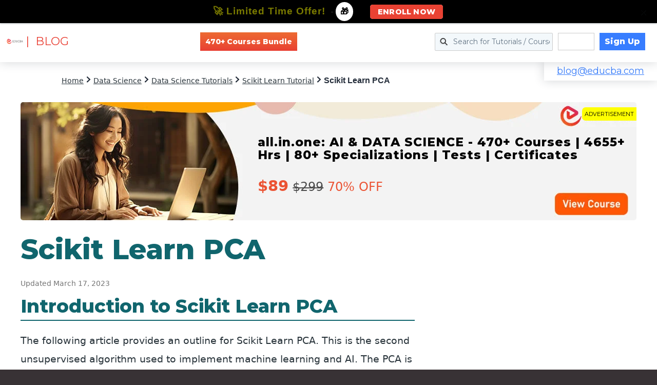

--- FILE ---
content_type: text/html; charset=utf-8
request_url: https://www.google.com/recaptcha/api2/aframe
body_size: 178
content:
<!DOCTYPE HTML><html><head><meta http-equiv="content-type" content="text/html; charset=UTF-8"></head><body><script nonce="oee3awhtSRi8de4p_n0Y4A">/** Anti-fraud and anti-abuse applications only. See google.com/recaptcha */ try{var clients={'sodar':'https://pagead2.googlesyndication.com/pagead/sodar?'};window.addEventListener("message",function(a){try{if(a.source===window.parent){var b=JSON.parse(a.data);var c=clients[b['id']];if(c){var d=document.createElement('img');d.src=c+b['params']+'&rc='+(localStorage.getItem("rc::a")?sessionStorage.getItem("rc::b"):"");window.document.body.appendChild(d);sessionStorage.setItem("rc::e",parseInt(sessionStorage.getItem("rc::e")||0)+1);localStorage.setItem("rc::h",'1768356015063');}}}catch(b){}});window.parent.postMessage("_grecaptcha_ready", "*");}catch(b){}</script></body></html>